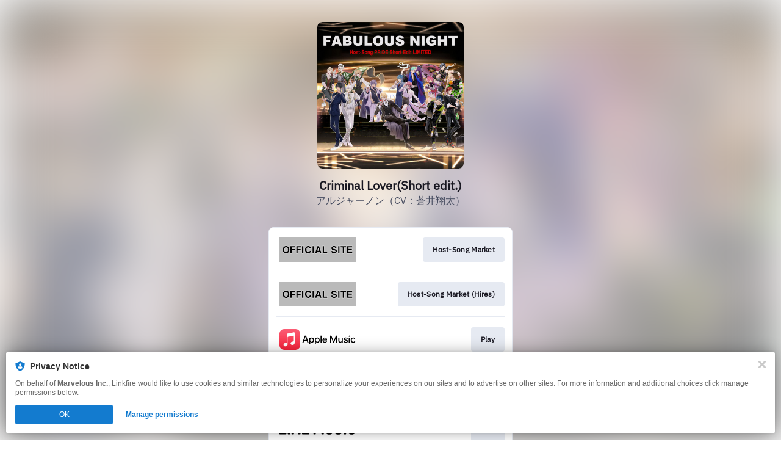

--- FILE ---
content_type: image/svg+xml
request_url: https://services.linkfire.com/logo_official-site-2_onlight.svg
body_size: 3164
content:
<?xml version="1.0" encoding="utf-8"?>
<!-- Generator: Adobe Illustrator 20.1.0, SVG Export Plug-In . SVG Version: 6.00 Build 0)  -->
<svg version="1.1" id="logos" xmlns="http://www.w3.org/2000/svg" xmlns:xlink="http://www.w3.org/1999/xlink" x="0px" y="0px"
	 viewBox="0 0 125 40" enable-background="new 0 0 125 40" xml:space="preserve">
<g>
	<rect x="0" y="0" fill="#BABABA" width="125" height="40"/>
	<g>
		<g>
			<path d="M10.829,26.269c-0.934,0-5.593-0.302-5.593-6.269c0-5.966,4.659-6.268,5.593-6.268c0.934,0,5.593,0.302,5.593,6.268
				C16.422,25.966,11.763,26.269,10.829,26.269z M10.829,16.229c-0.655,0-2.793,0.272-2.793,3.771c0,3.499,2.138,3.771,2.793,3.771
				c0.655,0,2.793-0.272,2.793-3.771C13.622,16.501,11.484,16.229,10.829,16.229z"/>
			<path fill="#FFFFFF" d="M10.829,13.967c1.475,0,5.358,0.654,5.358,6.033s-3.883,6.033-5.358,6.033S5.471,25.379,5.471,20
				S9.353,13.967,10.829,13.967 M10.829,24.006c1.258,0,3.029-0.798,3.029-4.006s-1.771-4.006-3.029-4.006S7.8,16.792,7.8,20
				S9.571,24.006,10.829,24.006 M10.829,13.496C9.855,13.496,5,13.81,5,20s4.855,6.504,5.829,6.504S16.657,26.19,16.657,20
				S11.802,13.496,10.829,13.496L10.829,13.496z M10.829,23.536c-0.6,0-2.558-0.255-2.558-3.536s1.958-3.536,2.558-3.536
				c0.6,0,2.558,0.255,2.558,3.536S11.429,23.536,10.829,23.536L10.829,23.536z"/>
		</g>
		<g>
			<path d="M18.048,25.965c-0.13,0-0.235-0.105-0.235-0.235V14.269c0-0.13,0.105-0.235,0.235-0.235h7.936
				c0.13,0,0.235,0.105,0.235,0.235v2.027c0,0.13-0.105,0.235-0.235,0.235h-5.371v2.115h4.672c0.13,0,0.235,0.105,0.235,0.235v2.027
				c0,0.13-0.105,0.235-0.235,0.235h-4.672v4.585c0,0.13-0.105,0.235-0.235,0.235H18.048z"/>
			<path fill="#FFFFFF" d="M25.985,14.27v2.027h-5.607v2.586h4.908v2.027h-4.908v4.82h-2.33V14.27H25.985 M25.985,13.799h-7.936
				c-0.26,0-0.471,0.211-0.471,0.471v11.46c0,0.26,0.211,0.471,0.471,0.471h2.33c0.26,0,0.471-0.211,0.471-0.471v-4.35h4.437
				c0.26,0,0.471-0.211,0.471-0.471v-2.027c0-0.26-0.211-0.471-0.471-0.471h-4.437v-1.645h5.136c0.26,0,0.471-0.211,0.471-0.471
				V14.27C26.455,14.01,26.245,13.799,25.985,13.799L25.985,13.799z"/>
		</g>
		<g>
			<path d="M27.536,25.965c-0.13,0-0.235-0.105-0.235-0.235V14.269c0-0.13,0.105-0.235,0.235-0.235h7.936
				c0.13,0,0.235,0.105,0.235,0.235v2.027c0,0.13-0.105,0.235-0.235,0.235h-5.371v2.115h4.672c0.13,0,0.235,0.105,0.235,0.235v2.027
				c0,0.13-0.105,0.235-0.235,0.235h-4.672v4.585c0,0.13-0.105,0.235-0.235,0.235H27.536z"/>
			<path fill="#FFFFFF" d="M35.472,14.27v2.027h-5.607v2.586h4.908v2.027h-4.908v4.82h-2.33V14.27H35.472 M35.472,13.799h-7.936
				c-0.26,0-0.471,0.211-0.471,0.471v11.46c0,0.26,0.211,0.471,0.471,0.471h2.33c0.26,0,0.471-0.211,0.471-0.471v-4.35h4.437
				c0.26,0,0.471-0.211,0.471-0.471v-2.027c0-0.26-0.211-0.471-0.471-0.471h-4.437v-1.645h5.136c0.26,0,0.471-0.211,0.471-0.471
				V14.27C35.943,14.01,35.732,13.799,35.472,13.799L35.472,13.799z"/>
		</g>
		<g>
			<path d="M36.994,25.965c-0.13,0-0.235-0.105-0.235-0.235V14.269c0-0.13,0.105-0.235,0.235-0.235h2.33
				c0.13,0,0.235,0.105,0.235,0.235V25.73c0,0.13-0.105,0.235-0.235,0.235H36.994z"/>
			<path fill="#FFFFFF" d="M39.324,14.27v11.46h-2.33V14.27H39.324 M39.324,13.799h-2.33c-0.26,0-0.471,0.211-0.471,0.471v11.46
				c0,0.26,0.211,0.471,0.471,0.471h2.33c0.26,0,0.471-0.211,0.471-0.471V14.27C39.794,14.01,39.584,13.799,39.324,13.799
				L39.324,13.799z"/>
		</g>
		<g>
			<path d="M47.061,26.269c-3.287,0-5.329-2.396-5.329-6.253c0-3.818,2.104-6.284,5.36-6.284c3.253,0,4.898,2.215,5.049,4.272
				c0.005,0.065-0.018,0.13-0.062,0.178c-0.045,0.048-0.107,0.075-0.172,0.075h-2.33c-0.106,0-0.199-0.071-0.227-0.174
				c-0.183-0.676-0.49-1.806-2.242-1.806c-0.593,0-2.529,0.272-2.529,3.771c0,0.862,0.182,3.675,2.529,3.675
				c1.191,0,1.986-0.698,2.239-1.965c0.022-0.11,0.119-0.189,0.231-0.189h2.33c0.07,0,0.136,0.031,0.181,0.085
				c0.045,0.054,0.063,0.125,0.05,0.193C51.612,24.657,49.762,26.269,47.061,26.269z"/>
			<path fill="#FFFFFF" d="M47.092,13.967c3.339,0,4.69,2.362,4.814,4.054h-2.33c-0.186-0.687-0.544-1.979-2.469-1.979
				c-1.118,0-2.765,0.766-2.765,4.006c0,2.059,0.792,3.911,2.765,3.911c1.289,0,2.19-0.75,2.469-2.155h2.33
				c-0.466,2.49-2.05,4.23-4.845,4.23c-2.966,0-5.094-2.059-5.094-6.017C41.967,16.01,44.219,13.967,47.092,13.967 M51.907,21.803
				h0.002 M47.092,13.496c-3.399,0-5.596,2.559-5.596,6.52c0,4.002,2.132,6.488,5.565,6.488c2.814,0,4.744-1.669,5.302-4.58
				c0.01-0.038,0.016-0.079,0.016-0.12c0-0.26-0.21-0.471-0.469-0.471h-0.002h-2.33c-0.224,0-0.418,0.159-0.462,0.379
				c-0.231,1.162-0.926,1.776-2.008,1.776c-2.129,0-2.294-2.633-2.294-3.44c0-3.281,1.756-3.536,2.294-3.536
				c1.572,0,1.839,0.982,2.015,1.632c0.056,0.205,0.242,0.347,0.454,0.347h2.33c0.131,0,0.256-0.054,0.345-0.15
				c0.089-0.096,0.134-0.224,0.125-0.355C52.217,15.824,50.496,13.496,47.092,13.496L47.092,13.496z"/>
		</g>
		<g>
			<path d="M54.146,25.965c-0.13,0-0.235-0.105-0.235-0.235V14.269c0-0.13,0.105-0.235,0.235-0.235h2.33
				c0.13,0,0.235,0.105,0.235,0.235V25.73c0,0.13-0.105,0.235-0.235,0.235H54.146z"/>
			<path fill="#FFFFFF" d="M56.476,14.27v11.46h-2.33V14.27H56.476 M56.476,13.799h-2.33c-0.26,0-0.471,0.211-0.471,0.471v11.46
				c0,0.26,0.211,0.471,0.471,0.471h2.33c0.26,0,0.471-0.211,0.471-0.471V14.27C56.946,14.01,56.735,13.799,56.476,13.799
				L56.476,13.799z"/>
		</g>
		<g>
			<path d="M66.334,25.965c-0.104,0-0.195-0.068-0.225-0.167l-0.664-2.195h-3.771l-0.723,2.201
				c-0.032,0.097-0.122,0.162-0.224,0.162h-2.454c-0.076,0-0.148-0.037-0.192-0.099c-0.044-0.062-0.056-0.142-0.031-0.214
				l3.976-11.461c0.033-0.095,0.122-0.158,0.222-0.158h2.687c0.101,0,0.19,0.064,0.222,0.159l3.929,11.461
				c0.025,0.072,0.013,0.151-0.031,0.213c-0.044,0.062-0.116,0.098-0.192,0.098H66.334z M64.649,21.153L63.565,17.6l-1.12,3.554
				H64.649z"/>
			<path fill="#FFFFFF" d="M64.936,14.27l3.929,11.46h-2.531l-0.715-2.362h-4.116l-0.776,2.362h-2.454l3.976-11.46H64.936
				 M62.125,21.388h2.842l-1.382-4.533h-0.031L62.125,21.388 M64.936,13.799h-2.687c-0.2,0-0.379,0.127-0.445,0.316l-3.976,11.46
				c-0.05,0.144-0.027,0.303,0.061,0.427c0.088,0.124,0.231,0.198,0.383,0.198h2.454c0.203,0,0.384-0.131,0.447-0.324l0.67-2.039
				h3.426l0.613,2.028c0.06,0.199,0.243,0.334,0.45,0.334h2.531c0.152,0,0.295-0.073,0.383-0.197
				c0.088-0.124,0.112-0.282,0.062-0.426l-3.929-11.46C65.316,13.927,65.137,13.799,64.936,13.799L64.936,13.799z M62.766,20.918
				l0.795-2.524l0.77,2.524H62.766L62.766,20.918z"/>
		</g>
		<g>
			<path d="M70.668,25.965c-0.13,0-0.235-0.105-0.235-0.235V14.269c0-0.13,0.105-0.235,0.235-0.235h2.329
				c0.13,0,0.235,0.105,0.235,0.235v9.151h5.309c0.13,0,0.235,0.105,0.235,0.235v2.075c0,0.13-0.105,0.235-0.235,0.235H70.668z"/>
			<path fill="#FFFFFF" d="M72.997,14.27v9.386h5.545v2.075h-7.874V14.27H72.997 M72.997,13.799h-2.329
				c-0.26,0-0.471,0.211-0.471,0.471v11.46c0,0.26,0.211,0.471,0.471,0.471h7.874c0.26,0,0.471-0.211,0.471-0.471v-2.075
				c0-0.26-0.211-0.471-0.471-0.471h-5.074V14.27C73.468,14.01,73.257,13.799,72.997,13.799L72.997,13.799z"/>
		</g>
		<g>
			<path d="M89.685,26.269c-4.643,0-5.003-3.112-5.003-4.066c0-0.13,0.105-0.235,0.235-0.235h2.237c0.128,0,0.232,0.102,0.235,0.229
				c0.015,0.606,0.311,1.622,2.125,1.622c1.39,0,2.094-0.42,2.094-1.249c0-0.671-0.589-0.888-1.839-1.192l-1.195-0.287
				c-1.83-0.438-3.721-0.89-3.721-3.597c0-0.883,0.326-3.763,4.522-3.763c3.584,0,4.568,2.474,4.584,3.935
				c0,0.063-0.024,0.124-0.068,0.168c-0.044,0.045-0.104,0.07-0.167,0.07h-2.237c-0.119,0-0.219-0.089-0.233-0.207
				c-0.055-0.454-0.184-1.517-2.049-1.517c-0.285,0-1.706,0.055-1.706,1.137c0,0.673,0.473,0.842,1,0.968l2.72,0.687
				c1.532,0.386,3.098,1.08,3.098,3.308C94.315,26.077,90.459,26.269,89.685,26.269z"/>
			<path fill="#FFFFFF" d="M89.374,13.967c3.417,0,4.333,2.298,4.348,3.703h-2.237c-0.062-0.511-0.249-1.724-2.283-1.724
				c-0.885,0-1.941,0.335-1.941,1.373c0,0.894,0.715,1.085,1.181,1.197l2.718,0.686c1.522,0.383,2.92,1.022,2.92,3.08
				c0,3.448-3.417,3.751-4.395,3.751c-4.069,0-4.768-2.41-4.768-3.831h2.237c0.016,0.638,0.326,1.851,2.361,1.851
				c1.103,0,2.329-0.272,2.329-1.484c0-0.894-0.839-1.134-2.019-1.421l-1.196-0.287c-1.802-0.431-3.541-0.846-3.541-3.368
				C85.088,16.217,85.756,13.967,89.374,13.967 M89.374,13.496c-3.507,0-4.757,2.065-4.757,3.998c0,2.892,2.072,3.388,3.9,3.825
				l1.198,0.288c1.244,0.303,1.658,0.484,1.658,0.963c0,0.251,0,1.014-1.859,1.014c-1.534,0-1.875-0.757-1.89-1.392
				c-0.006-0.255-0.215-0.459-0.47-0.459h-2.237c-0.26,0-0.471,0.211-0.471,0.471c0,1.009,0.378,4.301,5.239,4.301
				c2.244,0,4.865-1.106,4.865-4.222c0-2.39-1.656-3.129-3.275-3.537l-2.717-0.686c-0.572-0.137-0.825-0.276-0.825-0.741
				c0-0.837,1.126-0.902,1.471-0.902c1.657,0,1.76,0.852,1.816,1.31c0.029,0.236,0.229,0.414,0.467,0.414h2.237
				c0.126,0,0.246-0.05,0.335-0.14c0.088-0.089,0.137-0.21,0.136-0.336C94.176,16.116,93.142,13.496,89.374,13.496L89.374,13.496z"
				/>
		</g>
		<g>
			<path d="M96.133,25.965c-0.13,0-0.235-0.105-0.235-0.235V14.269c0-0.13,0.105-0.235,0.235-0.235h2.33
				c0.13,0,0.235,0.105,0.235,0.235V25.73c0,0.13-0.105,0.235-0.235,0.235H96.133z"/>
			<path fill="#FFFFFF" d="M98.463,14.27v11.46h-2.33V14.27H98.463 M98.463,13.799h-2.33c-0.26,0-0.471,0.211-0.471,0.471v11.46
				c0,0.26,0.211,0.471,0.471,0.471h2.33c0.26,0,0.471-0.211,0.471-0.471V14.27C98.934,14.01,98.723,13.799,98.463,13.799
				L98.463,13.799z"/>
		</g>
		<g>
			<path d="M103.5,25.965c-0.13,0-0.235-0.105-0.235-0.235v-9.198h-3.135c-0.13,0-0.235-0.105-0.235-0.235v-2.027
				c0-0.13,0.105-0.235,0.235-0.235h9.07c0.13,0,0.235,0.105,0.235,0.235v2.027c0,0.13-0.105,0.235-0.235,0.235h-3.135v9.198
				c0,0.13-0.105,0.235-0.235,0.235H103.5z"/>
			<path fill="#FFFFFF" d="M109.2,14.27v2.027h-3.37v9.433h-2.33v-9.433h-3.37V14.27H109.2 M109.2,13.799h-9.07
				c-0.26,0-0.471,0.211-0.471,0.471v2.027c0,0.26,0.211,0.471,0.471,0.471h2.9v8.963c0,0.26,0.211,0.471,0.471,0.471h2.33
				c0.26,0,0.471-0.211,0.471-0.471v-8.963h2.9c0.26,0,0.471-0.211,0.471-0.471V14.27C109.671,14.01,109.46,13.799,109.2,13.799
				L109.2,13.799z"/>
		</g>
		<g>
			<path d="M111.066,25.965c-0.13,0-0.235-0.105-0.235-0.235V14.269c0-0.13,0.105-0.235,0.235-0.235h8.2
				c0.13,0,0.235,0.105,0.235,0.235v2.027c0,0.13-0.105,0.235-0.235,0.235h-5.682v1.94h5.2c0.13,0,0.235,0.105,0.235,0.235v2.027
				c0,0.13-0.105,0.235-0.235,0.235h-5.2v2.498h5.946c0.13,0,0.235,0.105,0.235,0.235v2.027c0,0.13-0.105,0.235-0.235,0.235H111.066
				z"/>
			<path fill="#FFFFFF" d="M119.265,14.27v2.027h-5.917v2.41h5.436v2.027h-5.436v2.969h6.181v2.027h-8.464V14.27H119.265
				 M119.265,13.799h-8.2c-0.26,0-0.471,0.211-0.471,0.471v11.46c0,0.26,0.211,0.471,0.471,0.471h8.464
				c0.26,0,0.471-0.211,0.471-0.471v-2.027c0-0.26-0.211-0.471-0.471-0.471h-5.711v-2.028h4.965c0.26,0,0.471-0.211,0.471-0.471
				v-2.027c0-0.26-0.211-0.471-0.471-0.471h-4.965v-1.469h5.446c0.26,0,0.471-0.211,0.471-0.471V14.27
				C119.736,14.01,119.525,13.799,119.265,13.799L119.265,13.799z"/>
		</g>
	</g>
</g>
</svg>
